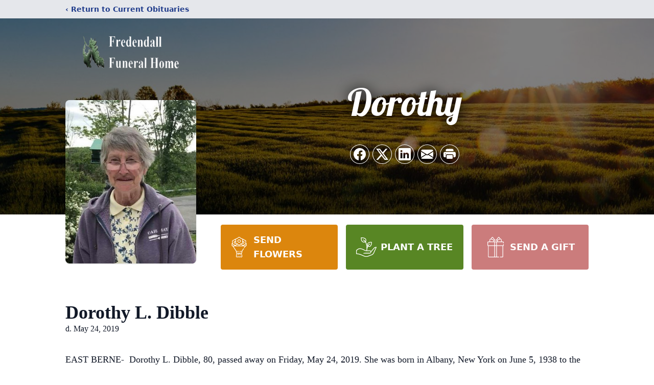

--- FILE ---
content_type: text/html; charset=utf-8
request_url: https://www.google.com/recaptcha/enterprise/anchor?ar=1&k=6Lev9ZYjAAAAAJ1UgYClQcG4lJSmL57evIk7hAgU&co=aHR0cHM6Ly93d3cuZnJlZGVuZGFsbGZ1bmVyYWxob21lLmNvbTo0NDM.&hl=en&type=image&v=PoyoqOPhxBO7pBk68S4YbpHZ&theme=light&size=invisible&badge=bottomright&anchor-ms=20000&execute-ms=30000&cb=vzwwobglqy6d
body_size: 48951
content:
<!DOCTYPE HTML><html dir="ltr" lang="en"><head><meta http-equiv="Content-Type" content="text/html; charset=UTF-8">
<meta http-equiv="X-UA-Compatible" content="IE=edge">
<title>reCAPTCHA</title>
<style type="text/css">
/* cyrillic-ext */
@font-face {
  font-family: 'Roboto';
  font-style: normal;
  font-weight: 400;
  font-stretch: 100%;
  src: url(//fonts.gstatic.com/s/roboto/v48/KFO7CnqEu92Fr1ME7kSn66aGLdTylUAMa3GUBHMdazTgWw.woff2) format('woff2');
  unicode-range: U+0460-052F, U+1C80-1C8A, U+20B4, U+2DE0-2DFF, U+A640-A69F, U+FE2E-FE2F;
}
/* cyrillic */
@font-face {
  font-family: 'Roboto';
  font-style: normal;
  font-weight: 400;
  font-stretch: 100%;
  src: url(//fonts.gstatic.com/s/roboto/v48/KFO7CnqEu92Fr1ME7kSn66aGLdTylUAMa3iUBHMdazTgWw.woff2) format('woff2');
  unicode-range: U+0301, U+0400-045F, U+0490-0491, U+04B0-04B1, U+2116;
}
/* greek-ext */
@font-face {
  font-family: 'Roboto';
  font-style: normal;
  font-weight: 400;
  font-stretch: 100%;
  src: url(//fonts.gstatic.com/s/roboto/v48/KFO7CnqEu92Fr1ME7kSn66aGLdTylUAMa3CUBHMdazTgWw.woff2) format('woff2');
  unicode-range: U+1F00-1FFF;
}
/* greek */
@font-face {
  font-family: 'Roboto';
  font-style: normal;
  font-weight: 400;
  font-stretch: 100%;
  src: url(//fonts.gstatic.com/s/roboto/v48/KFO7CnqEu92Fr1ME7kSn66aGLdTylUAMa3-UBHMdazTgWw.woff2) format('woff2');
  unicode-range: U+0370-0377, U+037A-037F, U+0384-038A, U+038C, U+038E-03A1, U+03A3-03FF;
}
/* math */
@font-face {
  font-family: 'Roboto';
  font-style: normal;
  font-weight: 400;
  font-stretch: 100%;
  src: url(//fonts.gstatic.com/s/roboto/v48/KFO7CnqEu92Fr1ME7kSn66aGLdTylUAMawCUBHMdazTgWw.woff2) format('woff2');
  unicode-range: U+0302-0303, U+0305, U+0307-0308, U+0310, U+0312, U+0315, U+031A, U+0326-0327, U+032C, U+032F-0330, U+0332-0333, U+0338, U+033A, U+0346, U+034D, U+0391-03A1, U+03A3-03A9, U+03B1-03C9, U+03D1, U+03D5-03D6, U+03F0-03F1, U+03F4-03F5, U+2016-2017, U+2034-2038, U+203C, U+2040, U+2043, U+2047, U+2050, U+2057, U+205F, U+2070-2071, U+2074-208E, U+2090-209C, U+20D0-20DC, U+20E1, U+20E5-20EF, U+2100-2112, U+2114-2115, U+2117-2121, U+2123-214F, U+2190, U+2192, U+2194-21AE, U+21B0-21E5, U+21F1-21F2, U+21F4-2211, U+2213-2214, U+2216-22FF, U+2308-230B, U+2310, U+2319, U+231C-2321, U+2336-237A, U+237C, U+2395, U+239B-23B7, U+23D0, U+23DC-23E1, U+2474-2475, U+25AF, U+25B3, U+25B7, U+25BD, U+25C1, U+25CA, U+25CC, U+25FB, U+266D-266F, U+27C0-27FF, U+2900-2AFF, U+2B0E-2B11, U+2B30-2B4C, U+2BFE, U+3030, U+FF5B, U+FF5D, U+1D400-1D7FF, U+1EE00-1EEFF;
}
/* symbols */
@font-face {
  font-family: 'Roboto';
  font-style: normal;
  font-weight: 400;
  font-stretch: 100%;
  src: url(//fonts.gstatic.com/s/roboto/v48/KFO7CnqEu92Fr1ME7kSn66aGLdTylUAMaxKUBHMdazTgWw.woff2) format('woff2');
  unicode-range: U+0001-000C, U+000E-001F, U+007F-009F, U+20DD-20E0, U+20E2-20E4, U+2150-218F, U+2190, U+2192, U+2194-2199, U+21AF, U+21E6-21F0, U+21F3, U+2218-2219, U+2299, U+22C4-22C6, U+2300-243F, U+2440-244A, U+2460-24FF, U+25A0-27BF, U+2800-28FF, U+2921-2922, U+2981, U+29BF, U+29EB, U+2B00-2BFF, U+4DC0-4DFF, U+FFF9-FFFB, U+10140-1018E, U+10190-1019C, U+101A0, U+101D0-101FD, U+102E0-102FB, U+10E60-10E7E, U+1D2C0-1D2D3, U+1D2E0-1D37F, U+1F000-1F0FF, U+1F100-1F1AD, U+1F1E6-1F1FF, U+1F30D-1F30F, U+1F315, U+1F31C, U+1F31E, U+1F320-1F32C, U+1F336, U+1F378, U+1F37D, U+1F382, U+1F393-1F39F, U+1F3A7-1F3A8, U+1F3AC-1F3AF, U+1F3C2, U+1F3C4-1F3C6, U+1F3CA-1F3CE, U+1F3D4-1F3E0, U+1F3ED, U+1F3F1-1F3F3, U+1F3F5-1F3F7, U+1F408, U+1F415, U+1F41F, U+1F426, U+1F43F, U+1F441-1F442, U+1F444, U+1F446-1F449, U+1F44C-1F44E, U+1F453, U+1F46A, U+1F47D, U+1F4A3, U+1F4B0, U+1F4B3, U+1F4B9, U+1F4BB, U+1F4BF, U+1F4C8-1F4CB, U+1F4D6, U+1F4DA, U+1F4DF, U+1F4E3-1F4E6, U+1F4EA-1F4ED, U+1F4F7, U+1F4F9-1F4FB, U+1F4FD-1F4FE, U+1F503, U+1F507-1F50B, U+1F50D, U+1F512-1F513, U+1F53E-1F54A, U+1F54F-1F5FA, U+1F610, U+1F650-1F67F, U+1F687, U+1F68D, U+1F691, U+1F694, U+1F698, U+1F6AD, U+1F6B2, U+1F6B9-1F6BA, U+1F6BC, U+1F6C6-1F6CF, U+1F6D3-1F6D7, U+1F6E0-1F6EA, U+1F6F0-1F6F3, U+1F6F7-1F6FC, U+1F700-1F7FF, U+1F800-1F80B, U+1F810-1F847, U+1F850-1F859, U+1F860-1F887, U+1F890-1F8AD, U+1F8B0-1F8BB, U+1F8C0-1F8C1, U+1F900-1F90B, U+1F93B, U+1F946, U+1F984, U+1F996, U+1F9E9, U+1FA00-1FA6F, U+1FA70-1FA7C, U+1FA80-1FA89, U+1FA8F-1FAC6, U+1FACE-1FADC, U+1FADF-1FAE9, U+1FAF0-1FAF8, U+1FB00-1FBFF;
}
/* vietnamese */
@font-face {
  font-family: 'Roboto';
  font-style: normal;
  font-weight: 400;
  font-stretch: 100%;
  src: url(//fonts.gstatic.com/s/roboto/v48/KFO7CnqEu92Fr1ME7kSn66aGLdTylUAMa3OUBHMdazTgWw.woff2) format('woff2');
  unicode-range: U+0102-0103, U+0110-0111, U+0128-0129, U+0168-0169, U+01A0-01A1, U+01AF-01B0, U+0300-0301, U+0303-0304, U+0308-0309, U+0323, U+0329, U+1EA0-1EF9, U+20AB;
}
/* latin-ext */
@font-face {
  font-family: 'Roboto';
  font-style: normal;
  font-weight: 400;
  font-stretch: 100%;
  src: url(//fonts.gstatic.com/s/roboto/v48/KFO7CnqEu92Fr1ME7kSn66aGLdTylUAMa3KUBHMdazTgWw.woff2) format('woff2');
  unicode-range: U+0100-02BA, U+02BD-02C5, U+02C7-02CC, U+02CE-02D7, U+02DD-02FF, U+0304, U+0308, U+0329, U+1D00-1DBF, U+1E00-1E9F, U+1EF2-1EFF, U+2020, U+20A0-20AB, U+20AD-20C0, U+2113, U+2C60-2C7F, U+A720-A7FF;
}
/* latin */
@font-face {
  font-family: 'Roboto';
  font-style: normal;
  font-weight: 400;
  font-stretch: 100%;
  src: url(//fonts.gstatic.com/s/roboto/v48/KFO7CnqEu92Fr1ME7kSn66aGLdTylUAMa3yUBHMdazQ.woff2) format('woff2');
  unicode-range: U+0000-00FF, U+0131, U+0152-0153, U+02BB-02BC, U+02C6, U+02DA, U+02DC, U+0304, U+0308, U+0329, U+2000-206F, U+20AC, U+2122, U+2191, U+2193, U+2212, U+2215, U+FEFF, U+FFFD;
}
/* cyrillic-ext */
@font-face {
  font-family: 'Roboto';
  font-style: normal;
  font-weight: 500;
  font-stretch: 100%;
  src: url(//fonts.gstatic.com/s/roboto/v48/KFO7CnqEu92Fr1ME7kSn66aGLdTylUAMa3GUBHMdazTgWw.woff2) format('woff2');
  unicode-range: U+0460-052F, U+1C80-1C8A, U+20B4, U+2DE0-2DFF, U+A640-A69F, U+FE2E-FE2F;
}
/* cyrillic */
@font-face {
  font-family: 'Roboto';
  font-style: normal;
  font-weight: 500;
  font-stretch: 100%;
  src: url(//fonts.gstatic.com/s/roboto/v48/KFO7CnqEu92Fr1ME7kSn66aGLdTylUAMa3iUBHMdazTgWw.woff2) format('woff2');
  unicode-range: U+0301, U+0400-045F, U+0490-0491, U+04B0-04B1, U+2116;
}
/* greek-ext */
@font-face {
  font-family: 'Roboto';
  font-style: normal;
  font-weight: 500;
  font-stretch: 100%;
  src: url(//fonts.gstatic.com/s/roboto/v48/KFO7CnqEu92Fr1ME7kSn66aGLdTylUAMa3CUBHMdazTgWw.woff2) format('woff2');
  unicode-range: U+1F00-1FFF;
}
/* greek */
@font-face {
  font-family: 'Roboto';
  font-style: normal;
  font-weight: 500;
  font-stretch: 100%;
  src: url(//fonts.gstatic.com/s/roboto/v48/KFO7CnqEu92Fr1ME7kSn66aGLdTylUAMa3-UBHMdazTgWw.woff2) format('woff2');
  unicode-range: U+0370-0377, U+037A-037F, U+0384-038A, U+038C, U+038E-03A1, U+03A3-03FF;
}
/* math */
@font-face {
  font-family: 'Roboto';
  font-style: normal;
  font-weight: 500;
  font-stretch: 100%;
  src: url(//fonts.gstatic.com/s/roboto/v48/KFO7CnqEu92Fr1ME7kSn66aGLdTylUAMawCUBHMdazTgWw.woff2) format('woff2');
  unicode-range: U+0302-0303, U+0305, U+0307-0308, U+0310, U+0312, U+0315, U+031A, U+0326-0327, U+032C, U+032F-0330, U+0332-0333, U+0338, U+033A, U+0346, U+034D, U+0391-03A1, U+03A3-03A9, U+03B1-03C9, U+03D1, U+03D5-03D6, U+03F0-03F1, U+03F4-03F5, U+2016-2017, U+2034-2038, U+203C, U+2040, U+2043, U+2047, U+2050, U+2057, U+205F, U+2070-2071, U+2074-208E, U+2090-209C, U+20D0-20DC, U+20E1, U+20E5-20EF, U+2100-2112, U+2114-2115, U+2117-2121, U+2123-214F, U+2190, U+2192, U+2194-21AE, U+21B0-21E5, U+21F1-21F2, U+21F4-2211, U+2213-2214, U+2216-22FF, U+2308-230B, U+2310, U+2319, U+231C-2321, U+2336-237A, U+237C, U+2395, U+239B-23B7, U+23D0, U+23DC-23E1, U+2474-2475, U+25AF, U+25B3, U+25B7, U+25BD, U+25C1, U+25CA, U+25CC, U+25FB, U+266D-266F, U+27C0-27FF, U+2900-2AFF, U+2B0E-2B11, U+2B30-2B4C, U+2BFE, U+3030, U+FF5B, U+FF5D, U+1D400-1D7FF, U+1EE00-1EEFF;
}
/* symbols */
@font-face {
  font-family: 'Roboto';
  font-style: normal;
  font-weight: 500;
  font-stretch: 100%;
  src: url(//fonts.gstatic.com/s/roboto/v48/KFO7CnqEu92Fr1ME7kSn66aGLdTylUAMaxKUBHMdazTgWw.woff2) format('woff2');
  unicode-range: U+0001-000C, U+000E-001F, U+007F-009F, U+20DD-20E0, U+20E2-20E4, U+2150-218F, U+2190, U+2192, U+2194-2199, U+21AF, U+21E6-21F0, U+21F3, U+2218-2219, U+2299, U+22C4-22C6, U+2300-243F, U+2440-244A, U+2460-24FF, U+25A0-27BF, U+2800-28FF, U+2921-2922, U+2981, U+29BF, U+29EB, U+2B00-2BFF, U+4DC0-4DFF, U+FFF9-FFFB, U+10140-1018E, U+10190-1019C, U+101A0, U+101D0-101FD, U+102E0-102FB, U+10E60-10E7E, U+1D2C0-1D2D3, U+1D2E0-1D37F, U+1F000-1F0FF, U+1F100-1F1AD, U+1F1E6-1F1FF, U+1F30D-1F30F, U+1F315, U+1F31C, U+1F31E, U+1F320-1F32C, U+1F336, U+1F378, U+1F37D, U+1F382, U+1F393-1F39F, U+1F3A7-1F3A8, U+1F3AC-1F3AF, U+1F3C2, U+1F3C4-1F3C6, U+1F3CA-1F3CE, U+1F3D4-1F3E0, U+1F3ED, U+1F3F1-1F3F3, U+1F3F5-1F3F7, U+1F408, U+1F415, U+1F41F, U+1F426, U+1F43F, U+1F441-1F442, U+1F444, U+1F446-1F449, U+1F44C-1F44E, U+1F453, U+1F46A, U+1F47D, U+1F4A3, U+1F4B0, U+1F4B3, U+1F4B9, U+1F4BB, U+1F4BF, U+1F4C8-1F4CB, U+1F4D6, U+1F4DA, U+1F4DF, U+1F4E3-1F4E6, U+1F4EA-1F4ED, U+1F4F7, U+1F4F9-1F4FB, U+1F4FD-1F4FE, U+1F503, U+1F507-1F50B, U+1F50D, U+1F512-1F513, U+1F53E-1F54A, U+1F54F-1F5FA, U+1F610, U+1F650-1F67F, U+1F687, U+1F68D, U+1F691, U+1F694, U+1F698, U+1F6AD, U+1F6B2, U+1F6B9-1F6BA, U+1F6BC, U+1F6C6-1F6CF, U+1F6D3-1F6D7, U+1F6E0-1F6EA, U+1F6F0-1F6F3, U+1F6F7-1F6FC, U+1F700-1F7FF, U+1F800-1F80B, U+1F810-1F847, U+1F850-1F859, U+1F860-1F887, U+1F890-1F8AD, U+1F8B0-1F8BB, U+1F8C0-1F8C1, U+1F900-1F90B, U+1F93B, U+1F946, U+1F984, U+1F996, U+1F9E9, U+1FA00-1FA6F, U+1FA70-1FA7C, U+1FA80-1FA89, U+1FA8F-1FAC6, U+1FACE-1FADC, U+1FADF-1FAE9, U+1FAF0-1FAF8, U+1FB00-1FBFF;
}
/* vietnamese */
@font-face {
  font-family: 'Roboto';
  font-style: normal;
  font-weight: 500;
  font-stretch: 100%;
  src: url(//fonts.gstatic.com/s/roboto/v48/KFO7CnqEu92Fr1ME7kSn66aGLdTylUAMa3OUBHMdazTgWw.woff2) format('woff2');
  unicode-range: U+0102-0103, U+0110-0111, U+0128-0129, U+0168-0169, U+01A0-01A1, U+01AF-01B0, U+0300-0301, U+0303-0304, U+0308-0309, U+0323, U+0329, U+1EA0-1EF9, U+20AB;
}
/* latin-ext */
@font-face {
  font-family: 'Roboto';
  font-style: normal;
  font-weight: 500;
  font-stretch: 100%;
  src: url(//fonts.gstatic.com/s/roboto/v48/KFO7CnqEu92Fr1ME7kSn66aGLdTylUAMa3KUBHMdazTgWw.woff2) format('woff2');
  unicode-range: U+0100-02BA, U+02BD-02C5, U+02C7-02CC, U+02CE-02D7, U+02DD-02FF, U+0304, U+0308, U+0329, U+1D00-1DBF, U+1E00-1E9F, U+1EF2-1EFF, U+2020, U+20A0-20AB, U+20AD-20C0, U+2113, U+2C60-2C7F, U+A720-A7FF;
}
/* latin */
@font-face {
  font-family: 'Roboto';
  font-style: normal;
  font-weight: 500;
  font-stretch: 100%;
  src: url(//fonts.gstatic.com/s/roboto/v48/KFO7CnqEu92Fr1ME7kSn66aGLdTylUAMa3yUBHMdazQ.woff2) format('woff2');
  unicode-range: U+0000-00FF, U+0131, U+0152-0153, U+02BB-02BC, U+02C6, U+02DA, U+02DC, U+0304, U+0308, U+0329, U+2000-206F, U+20AC, U+2122, U+2191, U+2193, U+2212, U+2215, U+FEFF, U+FFFD;
}
/* cyrillic-ext */
@font-face {
  font-family: 'Roboto';
  font-style: normal;
  font-weight: 900;
  font-stretch: 100%;
  src: url(//fonts.gstatic.com/s/roboto/v48/KFO7CnqEu92Fr1ME7kSn66aGLdTylUAMa3GUBHMdazTgWw.woff2) format('woff2');
  unicode-range: U+0460-052F, U+1C80-1C8A, U+20B4, U+2DE0-2DFF, U+A640-A69F, U+FE2E-FE2F;
}
/* cyrillic */
@font-face {
  font-family: 'Roboto';
  font-style: normal;
  font-weight: 900;
  font-stretch: 100%;
  src: url(//fonts.gstatic.com/s/roboto/v48/KFO7CnqEu92Fr1ME7kSn66aGLdTylUAMa3iUBHMdazTgWw.woff2) format('woff2');
  unicode-range: U+0301, U+0400-045F, U+0490-0491, U+04B0-04B1, U+2116;
}
/* greek-ext */
@font-face {
  font-family: 'Roboto';
  font-style: normal;
  font-weight: 900;
  font-stretch: 100%;
  src: url(//fonts.gstatic.com/s/roboto/v48/KFO7CnqEu92Fr1ME7kSn66aGLdTylUAMa3CUBHMdazTgWw.woff2) format('woff2');
  unicode-range: U+1F00-1FFF;
}
/* greek */
@font-face {
  font-family: 'Roboto';
  font-style: normal;
  font-weight: 900;
  font-stretch: 100%;
  src: url(//fonts.gstatic.com/s/roboto/v48/KFO7CnqEu92Fr1ME7kSn66aGLdTylUAMa3-UBHMdazTgWw.woff2) format('woff2');
  unicode-range: U+0370-0377, U+037A-037F, U+0384-038A, U+038C, U+038E-03A1, U+03A3-03FF;
}
/* math */
@font-face {
  font-family: 'Roboto';
  font-style: normal;
  font-weight: 900;
  font-stretch: 100%;
  src: url(//fonts.gstatic.com/s/roboto/v48/KFO7CnqEu92Fr1ME7kSn66aGLdTylUAMawCUBHMdazTgWw.woff2) format('woff2');
  unicode-range: U+0302-0303, U+0305, U+0307-0308, U+0310, U+0312, U+0315, U+031A, U+0326-0327, U+032C, U+032F-0330, U+0332-0333, U+0338, U+033A, U+0346, U+034D, U+0391-03A1, U+03A3-03A9, U+03B1-03C9, U+03D1, U+03D5-03D6, U+03F0-03F1, U+03F4-03F5, U+2016-2017, U+2034-2038, U+203C, U+2040, U+2043, U+2047, U+2050, U+2057, U+205F, U+2070-2071, U+2074-208E, U+2090-209C, U+20D0-20DC, U+20E1, U+20E5-20EF, U+2100-2112, U+2114-2115, U+2117-2121, U+2123-214F, U+2190, U+2192, U+2194-21AE, U+21B0-21E5, U+21F1-21F2, U+21F4-2211, U+2213-2214, U+2216-22FF, U+2308-230B, U+2310, U+2319, U+231C-2321, U+2336-237A, U+237C, U+2395, U+239B-23B7, U+23D0, U+23DC-23E1, U+2474-2475, U+25AF, U+25B3, U+25B7, U+25BD, U+25C1, U+25CA, U+25CC, U+25FB, U+266D-266F, U+27C0-27FF, U+2900-2AFF, U+2B0E-2B11, U+2B30-2B4C, U+2BFE, U+3030, U+FF5B, U+FF5D, U+1D400-1D7FF, U+1EE00-1EEFF;
}
/* symbols */
@font-face {
  font-family: 'Roboto';
  font-style: normal;
  font-weight: 900;
  font-stretch: 100%;
  src: url(//fonts.gstatic.com/s/roboto/v48/KFO7CnqEu92Fr1ME7kSn66aGLdTylUAMaxKUBHMdazTgWw.woff2) format('woff2');
  unicode-range: U+0001-000C, U+000E-001F, U+007F-009F, U+20DD-20E0, U+20E2-20E4, U+2150-218F, U+2190, U+2192, U+2194-2199, U+21AF, U+21E6-21F0, U+21F3, U+2218-2219, U+2299, U+22C4-22C6, U+2300-243F, U+2440-244A, U+2460-24FF, U+25A0-27BF, U+2800-28FF, U+2921-2922, U+2981, U+29BF, U+29EB, U+2B00-2BFF, U+4DC0-4DFF, U+FFF9-FFFB, U+10140-1018E, U+10190-1019C, U+101A0, U+101D0-101FD, U+102E0-102FB, U+10E60-10E7E, U+1D2C0-1D2D3, U+1D2E0-1D37F, U+1F000-1F0FF, U+1F100-1F1AD, U+1F1E6-1F1FF, U+1F30D-1F30F, U+1F315, U+1F31C, U+1F31E, U+1F320-1F32C, U+1F336, U+1F378, U+1F37D, U+1F382, U+1F393-1F39F, U+1F3A7-1F3A8, U+1F3AC-1F3AF, U+1F3C2, U+1F3C4-1F3C6, U+1F3CA-1F3CE, U+1F3D4-1F3E0, U+1F3ED, U+1F3F1-1F3F3, U+1F3F5-1F3F7, U+1F408, U+1F415, U+1F41F, U+1F426, U+1F43F, U+1F441-1F442, U+1F444, U+1F446-1F449, U+1F44C-1F44E, U+1F453, U+1F46A, U+1F47D, U+1F4A3, U+1F4B0, U+1F4B3, U+1F4B9, U+1F4BB, U+1F4BF, U+1F4C8-1F4CB, U+1F4D6, U+1F4DA, U+1F4DF, U+1F4E3-1F4E6, U+1F4EA-1F4ED, U+1F4F7, U+1F4F9-1F4FB, U+1F4FD-1F4FE, U+1F503, U+1F507-1F50B, U+1F50D, U+1F512-1F513, U+1F53E-1F54A, U+1F54F-1F5FA, U+1F610, U+1F650-1F67F, U+1F687, U+1F68D, U+1F691, U+1F694, U+1F698, U+1F6AD, U+1F6B2, U+1F6B9-1F6BA, U+1F6BC, U+1F6C6-1F6CF, U+1F6D3-1F6D7, U+1F6E0-1F6EA, U+1F6F0-1F6F3, U+1F6F7-1F6FC, U+1F700-1F7FF, U+1F800-1F80B, U+1F810-1F847, U+1F850-1F859, U+1F860-1F887, U+1F890-1F8AD, U+1F8B0-1F8BB, U+1F8C0-1F8C1, U+1F900-1F90B, U+1F93B, U+1F946, U+1F984, U+1F996, U+1F9E9, U+1FA00-1FA6F, U+1FA70-1FA7C, U+1FA80-1FA89, U+1FA8F-1FAC6, U+1FACE-1FADC, U+1FADF-1FAE9, U+1FAF0-1FAF8, U+1FB00-1FBFF;
}
/* vietnamese */
@font-face {
  font-family: 'Roboto';
  font-style: normal;
  font-weight: 900;
  font-stretch: 100%;
  src: url(//fonts.gstatic.com/s/roboto/v48/KFO7CnqEu92Fr1ME7kSn66aGLdTylUAMa3OUBHMdazTgWw.woff2) format('woff2');
  unicode-range: U+0102-0103, U+0110-0111, U+0128-0129, U+0168-0169, U+01A0-01A1, U+01AF-01B0, U+0300-0301, U+0303-0304, U+0308-0309, U+0323, U+0329, U+1EA0-1EF9, U+20AB;
}
/* latin-ext */
@font-face {
  font-family: 'Roboto';
  font-style: normal;
  font-weight: 900;
  font-stretch: 100%;
  src: url(//fonts.gstatic.com/s/roboto/v48/KFO7CnqEu92Fr1ME7kSn66aGLdTylUAMa3KUBHMdazTgWw.woff2) format('woff2');
  unicode-range: U+0100-02BA, U+02BD-02C5, U+02C7-02CC, U+02CE-02D7, U+02DD-02FF, U+0304, U+0308, U+0329, U+1D00-1DBF, U+1E00-1E9F, U+1EF2-1EFF, U+2020, U+20A0-20AB, U+20AD-20C0, U+2113, U+2C60-2C7F, U+A720-A7FF;
}
/* latin */
@font-face {
  font-family: 'Roboto';
  font-style: normal;
  font-weight: 900;
  font-stretch: 100%;
  src: url(//fonts.gstatic.com/s/roboto/v48/KFO7CnqEu92Fr1ME7kSn66aGLdTylUAMa3yUBHMdazQ.woff2) format('woff2');
  unicode-range: U+0000-00FF, U+0131, U+0152-0153, U+02BB-02BC, U+02C6, U+02DA, U+02DC, U+0304, U+0308, U+0329, U+2000-206F, U+20AC, U+2122, U+2191, U+2193, U+2212, U+2215, U+FEFF, U+FFFD;
}

</style>
<link rel="stylesheet" type="text/css" href="https://www.gstatic.com/recaptcha/releases/PoyoqOPhxBO7pBk68S4YbpHZ/styles__ltr.css">
<script nonce="UfPqNcqfy-Wdo_PzrjNiFg" type="text/javascript">window['__recaptcha_api'] = 'https://www.google.com/recaptcha/enterprise/';</script>
<script type="text/javascript" src="https://www.gstatic.com/recaptcha/releases/PoyoqOPhxBO7pBk68S4YbpHZ/recaptcha__en.js" nonce="UfPqNcqfy-Wdo_PzrjNiFg">
      
    </script></head>
<body><div id="rc-anchor-alert" class="rc-anchor-alert"></div>
<input type="hidden" id="recaptcha-token" value="[base64]">
<script type="text/javascript" nonce="UfPqNcqfy-Wdo_PzrjNiFg">
      recaptcha.anchor.Main.init("[\x22ainput\x22,[\x22bgdata\x22,\x22\x22,\[base64]/[base64]/MjU1Ong/[base64]/[base64]/[base64]/[base64]/[base64]/[base64]/[base64]/[base64]/[base64]/[base64]/[base64]/[base64]/[base64]/[base64]/[base64]\\u003d\x22,\[base64]\\u003d\\u003d\x22,\x22wqvDrMKYwpPDnsKDbyk3wrZ/P8OywpPDjsKaH8K+HsKGw7Rfw5lFwrvDkEXCr8KSKX4WflPDuWvCrFQ+Z0FtRnfDvATDv1zDrcOxRgY+YMKZwqfDnmvDiBHDr8Kqwq7Cs8OmwoJXw59VK2rDtHzCoSDDsTvDsxnCi8OSAsKiWcK3w4zDtGk9dmDCqcO0wq5uw6t8fyfCvzkvHQZ8w6t/FyxFw4ouw4HDjsOJwod4YsKVwqtkJ1xfcm7DrMKMOcO1RMOtYSV3wqB8E8KNTlRDwrgYw7Yfw7TDr8OkwrcyYDLDjsKQw4TDsRNAH3N2ccKFA3fDoMKMwr9dYsKGQUEJGsOIUsOewo0cKHw5b8OGXnzDgRTCmMKKw7DCh8OndMObwpgQw7fDn8KVBC/Cl8KSasOpeChMWcOBGHHCoyQOw6nDrQvDhGLCuATDoCbDvmg6wr3DrBnDrsOnNR07NsKbwpdvw6Ytw73Djgc1w5BLMcKvfTbCqcKeEsOJWG3CpjHDuwU/IykDMcO4KsOKw6o0w55TJ8OPwobDhWcRJljDncKAwpFVAcOcB3DDl8OtwobCm8KGwptZwoNGRWdJKnPCjAzCgXDDkHnCrMK/fMOzX8OCFn3DpcOnTyjDtVxzXHrDlcKKPsOVwqETPmwLVsOBXcKnwrQ6Z8KPw6HDlEQXAg/CuR9LwqYpwr/[base64]/CpsK6HXFLMyMIfsOfDGvCqA55UhpeBzTDthHCq8OnI385w45KCMORLcKiX8O3woJkwr/DulFTPhrCtCRbTTVDw7xLYyTCuMO1IFnCsnNHwqoxMyADw43DpcOCw7DCgsOew51Ow5bCjgh8wqHDj8O2w6XClMOBSS1jBMOgSgvCgcKdRsOpLifCuxQuw6/Ch8OAw57Dh8K7w6gVcsONMiHDqsOJw5s1w6XDjBPDqsOPf8ODP8ONf8KmQUtfw5JWC8O5F3HDmsO4fiLCvm7DhS4/T8Oew6gCwqRTwp9Yw5tywpdiw6xeMFwswrpLw6Btb1DDuMK8J8KWecK1FcKVQMOsWXjDticWw4xARzPCgcOtGUcUSsKPSSzCpsOra8OSwrvDnMKPWAPDgMKxHhvCpcKLw7DCjMOkwpIqZcKUwrgoMiPClzTCoX/CnsOVTMKIC8OZcUJJwrvDmDRJwpPCphBDRsOIw4AdXVMCwr3Dv8ObK8K1LzwkUk3DocKew65Nw7jDn2bCqVDCsBTDuTtbworDgsOzw5sIJ8OAw4/CicKqw5cia8K3w4/DucKkcsOnTcOYw5dbMDRAwrjDpX/[base64]/[base64]/CrgXDlsOJw5gDwpkBZGw4fcK5w7IxAUdyworConQLw4rDmMKTWj1rw6ATw4nDpcOaMsKmw63DskMjw4bCmsOXUX3CqsKUw7HCphIvBkpow7BLCcKefj7CuQDDhMO9K8OALcOzwr/[base64]/[base64]/DicOWw6o4w5LDt8OxKsO5KA9Iw5bCqyvDjnUkwo/[base64]/DpcO1wrTCvsKcKcKTacKKIsO9RsOew6TCicOqwovCvAQFIjsNYEVgVMOYIsONw7TDhcO1wqVdwoPDmXRmf8KpFjVNfMOUcFdIw6Q1wqQCK8KOVMO4FsOdWsOOBcOkw7sMfjXDmcO+w609T8KFwohlw7/[base64]/[base64]/[base64]/MCpUN8OzC3XCisOiwoA4w7NPwq1Dw63DuMOxJsKRw5LCqMOsw64VQDnDlsOcw4DDtsKwMApuw5bDg8KHEEHCmsOvwr/Do8OHwrzDtcODw6U4wpzCk8KDZ8OpeMOHFBbDtFDCiMKlHCTCmcOLw5PDpsOnD21DPmAmw5trwr9Xw6Jkwo9ZLGzClirDsjrCgn8HUMONHgggwo8Mwo3DpW/CosOUwpQ7VMKDC3/DrhnClsOFZXDDhzzCrAdjGsOJZkwOfn7DrsOdw48swqUfR8OUw67CiWHDl8Oaw4VywoLCsXzDiy49dxTCg2gJXsKBNMK2KcOid8Oqf8O7d2HDpsKEAcOuw7fDvsKXCsKPw4FAKHLDrHHDrizDjcO5wqhOLBfCjz/[base64]/b8Khw7Jxw6jDkDV5wpPDisOnw7/Dt3XCs8OMQ8KtGU9OMjIQSThjw5Z+RMKMIMOjw53Cp8OFw6vDlC7DrMOvLWvCuFTCmcODwp5PMB0HwoVQwoJGw4/CncOww5/DqcKxUMOQK1kFw6sSwpppwpkPw5vDt8OfVTzDq8KKJEXCkjPCqSLDscOZwqDCnMOjVMKKa8OXw4MrE8OCIcKSw6Mwfl7Dg1/DnsOww63DqQUsOcK5wpsDCXxORzUDwqzDqV7CrD81a0rCtADCq8O/wpbDqMO2w73CoTo1wrnDhFXDo8K7woPDhVFhwqhNd8OFwpXCgWUSwrfDksKow6JowqHDmH7Dm1PDlkvDh8OHwq/DjHnDgsKoX8KNdgPCvsK5H8KdIEluRMKAZcOzw4rDnsKadcKiwonCksKtBMKFwrpiw4zDk8OPw489Tj3Dk8OWw6d2fsOuRVLDpsO/CCbCrjAqasORRmXDtiAnCcO8N8O9bMKjemY8QjADw6fDl3w0wooRNcORw4vCisO0w6pAw7x+wqbCuMOcBMOmw4x3YiPDoMOrfsOCwr46w6sywpLDgsOrwoUVwrvCo8K/w4Vww4XDhcK2worChsKTw6VGIHzDicOBVMOnw77DkUFKwo3DkXJiw4Zcw60OCcKcw5Qyw4ptw6/CqBhswojCucOjN13CrAxRAgEgwq1KcsK+ADlCwp1Tw7/DjcOiNsKvX8O/eAfDrcKfTwnCj8OsDnUEGcOWwpTDjT3DiS8bJsKUPGXClcOtYTcFP8Oqw57DjMKFFFNawpTDk0jDtMKzwqDCp8OMw7w/wpDCuDg4w5Zzwp1yw6UdbyTCgcK3wro8wplTBgUiw50Hc8Orw4/[base64]/DjcKDYUI5XikDw64Cw7p4w6PDisOHfBLCu8Ktw5lMHh9Vw79gw4bCtMOZw5ZpAsKvwrbDtibCjz5PNsK3woFiAMK4Z0/DjsOZwqxYwo/Cq8KwZjPDt8OJwr0kw4krw4bCkAwbZ8KfIzpoWU7CpsKYAiYLwrjDosKFFMOOw7TDqB4fG8OyT8K5w6LDllodRTLCo3pKaMKINcKrw61/DjLCrsK9Og1zey1XXhRuT8OOAV/CghPCrxpywqvCiWkvw7ZEwofCmXzDiyh8E1DDrMOpXXPDi2gaw6LDmiDDmsOOUcKmbTV6w7HDhXXCvUx9wojCocOIG8OgCcOIwrjDkMO9ZFQZOVnCj8OLGTDDksKXBMOZXcKqQH7Cg1JWwp/DvTLCnFvDniUcwrzDqMKRwp7Dn3NnQcOEw6kYLBsawoJWw6EiDsOrw752wrYNc0JBwrdhQsK0w4TDgcKZw4oxMMKQw5vDl8OewrgFOzXCscKHQMKaShPDqT0Kwo/DmybDuS5iwojDj8K+O8KVCAHCh8Kwwpc2d8ORwqvDrRIgwo80LMOMHMONw5PChsOBbcKbw41WFsOgZ8OlNUAvwoPDnSbCsWfDrAjDmGTClAA+W3JcAVZ5worDs8Ojwqx9WsKnVsKLw6TCgX3Cv8KNw7AWHMK6eEJ8w4ATw78HNcKtASw9wrINFMK0acOAUh/Col1bV8KrB3XDuCtuN8OwLsOFwqlQUMOQccOhcsOlwpk0TiAuax3CiFvCjzjCk2A2FX/[base64]/[base64]/DmcKUUMOqw4cEw6PDhlDDksKYNG4vH8O7NsK8LVXCpcOFcRAeNsK/wrBVFg/DpGtOwos0JcK1HFYZw5rDnX/DrMOjwpFGDsOWwrfCvHIWwpJaW8KiLCLDhAbDnF8uNh/Dq8O0wqDDmgQbOD0UE8OUwqErwp9Sw43DkUEwKyPDlxvDusK2ZyrDoMOPwoB3wosTwpRtwqVoXsOGbGBWL8OHwq7CvDcvw7HCqsK1w6JEbMOKPsOzw6BSwpPCnirDgsOww53CosKDwrNFw5PDucOgVjVRwpXCp8Kgw5Iud8OtTgE/wpsiSkDCnsOQw5Jzb8O7bgFMwqTCqHNyJmYgBsOOw6fDjlpCwrwofMKoKMOKwpPDnGHCsS3Cn8O4T8OqVxXCvsK1wrTDuE4CwpFYw5oeK8Kzwqo/SA/CgEg+TzpMVsKNwrzCqiE3SVoVw7fCqMKDTsOswqzDiFPDsEDCjsOkwo04RxlFw4MID8OkG8ONw57DtHo7eMK+wr9DYcKiwo3DqA3Cr1HCq0UaX8Obw6Ebw4pRwpN/UGXCpMOmYHk2HcKUU3gzwq8DCXzCqsKvwrQ/csOMwptnw5vDhMK4w50Hw5bCgQXCoMO1wpMuw4bDlMK1wp5kwpo+eMK+B8KfCBxUwrPDs8OBw6bDql3DukNyw4/[base64]/BsOzfsKPeMKSwrDCu8KYSMOJwpXCtcOUSsOPw77Du8KpPCTDowDDj1/DgzBWdyMawqXDsQfDpcOKw73CvcO6w7NSOMK0w6hgSmwCwpVRw714woLDtWIYwrPCkzQvEcO2wqvCs8KFQQPChMOmdcOBKsKbGi95VFXCpMKTR8KiwpkAw7zCsjlTwoFow7LDgMKuRzIVYjEPwqzCrgLCuGfCg3DDgcOYQcKNw5bDqDDDssKmSDTDtR9tw699HcO/wrXDtcOsUMKEwovCkMOkJH/CrTrCoy3CmyjDiykYw7Y6a8OGGcK6w4QoUsKNwpPCgsO9w5MJHg/Do8OBExdPd8OUZ8OGUA7Cr1LCo8OJw54GKUDCsBdOwqMZMcOXUxxEwrfDq8KQL8KHwpfDilldNMO1RHMoKMOtdgjCncK8LTDCicKSw69DQMKjw4LDg8O6Pn9UQzrDjHktQ8K9XS/DjsO1w7nCjcOSOsKRw5opQMKpVcKHdWcSDATDgVVxw4kiwo/DucOUAcOHTsOUXHJXWRjCuhNdwqjCuHDDgSZHSkA0w4pYX8KYw44ZfxrCkMOkfsK+UsOIPcKNR2BASSvDgGHCu8OofcKYfcOQwq/Cky/CncKVYhoJEmrCosKkcSo9PmY8G8KJw4vDtSDCtB3DoTMuw40Awp7DhyXCrAhEWcOXw5nDsRTDpsKdbijDmXIzw6vDjMO+w5Zsw6ATS8OCwrTDk8OyLD9dc27DigMOwowzwrF3JsKRw6HDh8OVw78Gw55qcSceRWzCjcKxPzjDucO/[base64]/CtMOOw6dLfx3CjMOPwpkGX8O5WBxTCsKiDiRkw6p8KcO4KhVIOcKlwqNFd8KUGhLCrVsjw7xxwr3DlMO4w4rCqynCq8KJGMKewqXCicKVWCrCtsKQwrXCk1/CkiEHw7bDohkDw4VuQyvCkcK/wrvDn3HCo0DCsMKwwq9qw48awrEawo1Ewr/DnDM5EsOYMcOfw4TCrHhCw4oiwrsdAsOfwrrCnh7CkcK/[base64]/CrMOyw5o5asOfwrobJAfChMKcwrUAwpNnLMKSwrMDcMKqwqHDkj7DrmTDtMKcwr5aQyoIw6JzAsKJeXJewr0MSsOwwpDColk4KsKuesOpXcKPOcKpFQzDsAfDqcOyVcO+PEFWwoN1ZBLCu8KywoYxScOFOcKvw47DjRjCpAzDr15DFMKBG8KPwp/[base64]/[base64]/[base64]/OMOjwoI+RC0nw6MiHgrChT1bXTAAYjV7BEE6wodMw4Viw4RZW8K4AsO9fXTCqwBcFirCtsOVwpjDv8ORw7dQMsOyX2jCsmDDnmBrwocSfcOjVDcowq5bwr/DjsO0w5tNTUNhw4RyQ23DscKrYTF9SFZjCmI9UzxZwoZ0woTCjlkqw6gqw6Adw6kiwqMJw48Uwr4swpnDhBDClQRqw43CmVpHDEMcUH1gwpBJYBQGVXPDn8OywqXClDvDlnLDqW3CjyIuVHdTZ8KXw4XDhGEff8OOw4YGwqvDoMOSwqtIwpx/RsOhGMK8eBnCq8KIw4lTLsKJw5A7wp/CgTHCsMKuIhPCl08Mey3CuMO1P8KFw5c0woXDv8OZw7zDhMKhN8Okw4NQw6jCt2rCm8O0wrPCi8KqwpJAw794OCISwoQBBsK1D8K7wpxuw6PCgcOLwr8IIwvDnMOkwo/DulvDosKGGcOKw6zDhsOww47Dv8KIw7DDh2ktJFsZDsOwdQvDoy/CkH4VXFAPDMOcw4HDssKIfsK0w4UIDMKDR8KSwr4jw5c2YsKKw48rwo7CpHp9dFUhwpXCr1nDgsKsOVbCpMKLwr45w4nCpgLDjUIww4IUHcKwwromwrAZLmvDj8Oxw7Izw6XDiynCm21DIF/CuMO6Olk3wrkXw7J8TQfCnU/[base64]/DgX4WL8OGa2zDmMOjJsK/SEpRB8OHCMKAw63DiDDDv8Kuwr4Dw7BpGllBwrTCpgUlZ8Oqw64bw5PCi8OHLRAhwpvDgW06w6zDvSZRfEPCnVbCocOmalwPw6HDhsOSw5MQwoLDjXzCrlbCqV3DhFwqelfCksKrw7FmLsKAGFhZw7ISw6k3wqjDrC0zHcONwpbDhcKwwr/DvcKeOMKxasO+AMOhdMK7GMKaw4vCssOufMK4amN0wo3DtcKUMMKWbcKnbQTDqCjCn8OnwrXDgcOyZitXw67CrsOYwp1/w4nCpcK5wojDhcK3eE7DkmnCmnXDkXDChsKAFjfDtVsEA8Oaw6UxGcOZR8Ohw7ciw4vDh3/DkBZ9w4TChcOaw5YnHMOrCXBOeMOXAHLDpmDCnsOfayoLf8KAXhkrwot2SFnDsWoWFlDCscOfwq8FU23Co1DDmBLDpywyw6JUw5jDv8KAwqzCnMKUw5DDl2PCusKmMG7CpsO/LcKhw5QcFMKLNcO9w4orw6ocLBjDkhXDtlQBR8OXB3rCpA/DojMmfRF+w48ow6Ruwrk6w5PDo1PDlsK/w7gvRsKPZ2DCjBNNwo/ClsObUktda8OaN8OAQHLDlsK9FzJDw7wWHMKARMKENA1hHcKjw6HDj1p7wqkYw7nDkWnCoEjCjT5TTUjCicO0wq/[base64]/w6zCmRd3RyoHw4HDpsKYPi3CrsO0wp3DicOgw6MZCXYywonCvsKaw7hdGcKhw4vDhcK9I8KOw5zCv8KYwq3Ckm0eGMK+wr59w59IIMKDwr/ChcKUHwLCgsKNcAHCh8KhIBbCgcKiwoXCrW3DpwfCpcKUw556w4rDgMOED2PCjC3ClyDDqsOPwo/Dq0zDokEAw40QAsOcTMOMw6nDuzzDvhnDmzjCkD8rG1Uhwpw0wqLDgigeQMOzL8O7w4dvUS4qwp4XeDzDpxbDvcKTw4bDrcKKw64kwoJ2w5h/Y8Obw6wLwrPDrsKOwocIwqjDp8K/WcKkd8O7OsK3ER0Iw688wqRGYMO9wqMsAR7DmsKmFsKoSzDDn8Oswr7DgATCmcKWw6ROwqd+wo11woTCgxUofMKkcEVeJcK+w75EEBkew4DCjhDCkGUVw7zDnWzDsFLCvxJ+w708w7/[base64]/DosOda3nDlMKxTGfDj8KaFCrCtE3Dux/ColHDtV3DrXsJwrHCtMO9bcKOw7h5wqhMwp/CvsKtOXxZAwZ1wqTDgMKrw7gDwrjCuU3CuD0SBBTCpsKaAxXDucKDW2DDi8KxHFPDnwvCqcOqUB3DilvDrsKhwq9IXsOuQk8+w7Fhwr/Co8KXw59xPAM1w4/[base64]/DmREMw6gfw7gawqDCuiRawoHCrcOuw4BZw53DtMOaw4g9bsOuwr7DjjElasKdGMOFCV5Nw554CB3DocKVP8K0w6VFNsKUH0DCl1fCncK5wo/DgcKHwrdzAsK3UMK8w5LDgsKcw7A+w5vDjT7CkMKPw6UBdyNwHBEowojCtsKeYMOAWMKKOA7CjS7CgsKLw6UHwrc4F8K2fxtkw7nCpsKAbk8VXA3Ci8K9FljDhWxBf8OiOsK5ZkENwq/DlsKRwpXDo2oJYMKmwpbCoMK3w4YXw45Ew6l/wrPDo8ONX8OEEMO/w6YawqYRAMK/BUMCw6/[base64]/DvcK7w5/DkcOKGS08w5jDv31EYinChsKGw63Cr8OMwpvCm8KDw7PCj8Orwp19bHfDqsONO2IBEMOhw40zw47DmcOZw4zCuGPDosKZwpjCk8KrwpIGasKjKC/DkMKvYcKrTcOAw5DDhhVIwqxtwp0uc8OECRbCk8Kow6LCuSHCv8OTwpHCmMONThIYw7jCssKOwrDDomJVw79hWMKgw5sHAsO9wol3wrV5WGFbfALDlz5EYn9Mw7x4wqLDuMKywpPCggpBwrZiwrAPHk4qwozDlMO8W8OMRsKdd8K2VDMzwqJDw7rDvXHDkiHCgEs/KMKZwqJxLMONwrMrwq/Dg0/DvzkJwpLDhMKzw57Ck8OMUcOPwpPDrsKCwr1qR8KYVjdMw6HCvMOmwpHCnFsnBgkhP8KRAU3CiMKrYB/Di8Oww4nDhsK7w4rCj8OjVcOWw5bDk8O5ScKbUsKAw4ksHVDDpUFxcsOiw4bDtsK+HcOifMO7wqccAUDDpzDDpzFMDCZdVDpZEVxWwq84w5lVwrjDl8OlDcK7wovDuV5aQGoLRMOKVmbDqMOwwrfDpsKhLCHClcO3KXPDlcKIHyrDujx1wqfCpVgWwo/Dnw1pJRHDusOaa00EbAx/wr/DrhFOJHEkw4BCa8Ouw7QmCMKdwqNFwpwDcMO6wqTDg1QjwpzDtDXCjMO1fEPDoMKhZsOxQMKew5vDqMKKKGABw5LDnVcrEMKWwqwnajvDqzoCw4ZDG11Jw6bCoXddwqXDp8OIVcKjwoLCszPDhVYGw5/DkgB2aiR3QULDlhZkDcKWXAHDjcK6wq96YSNCwoICwoY6VU/CtsKBcH5WNTccwofCkcOLFG7Cjl/Dvnk4V8ORcMKRwoI+wqzCtMOlw5/ChcO1w7szE8KWwqtKOMKhw4jCqE7CpMKMwr3CulBJw6zCngrDqXfChcKWJHrDnGAQwrLCgFAUwpzDpsKNw5PChQfCpsOGwpRGwqDCgQvCuMKFCl5+w4PDsGvDhsKkc8OQV8OvCk/[base64]/Cvz/[base64]/CiMOITH7CvMOpBcKsw7zCjRHDmi/[base64]/w5AVTgDCtlw6wq7CpGvCsHzDicO0asOAVwLDrTzCokzDlMOKw4zDq8OvwrnDtTsRwqnDrsOfAsKVw5dxd8KNa8KRwrg+XcOOw7hoJMKxw43Dgh8yCCDCqcOQMz15w713w7/DmsKmZsKyw6Vfw6jCusKDAT02IcKhKcOewoPCqWzCrsKgw7rCnMOSZ8KEwrzDgMOqMXbCoMOnOMO3wqYrMT8/AcO5w5RwB8Owwq3Ct3PDgsK2aRrDnHnDocKUUMKzw7bDusK1w64ew5Qnw6Iqw508w4XDhFJowq/[base64]/DtW3CvHkbPsO1TmPDv8O9wqIKwonDsMOEwqbCvBcww4YewrzDsW/DrR5/[base64]/ChETChsKOAkLCscKgCy8nwpPCkmrCtcKXw4DCnxjDkn8lwrRwWcOMX1kiw5g3PSPCoMKAw6B/w7c+fyrDv0ZNwroRwrLCs0HDv8KuwoVzKBXDqDzCrMO8DsKew7x5w6kdIsOiw7vChw7DrhTDtcOaRsOxVjDDvjQqJMKPNxc7w4nCtMO7ThTDssKKw71DQzHDi8Kgw7/Dg8Kmwp5sBlLCvAjCgcKwZj5NNcOgHMKhw6/[base64]/DvcO/wobDlkbCg8Ohw5nDtcKpcmRTJ8KowrjCkMKzYE7Dm1/[base64]/[base64]/Ct8KjSsKvwrHCrTNpNMOzw6vCsMKkwqPCh2XCh8OdESYMQ8OoF8K4dhhtJcObJRrDksK6DAkEw6MqVHBVwq7CrMOJw4bDssOiQW9Cwrwrwq0Mw5nDkQ1zwoZEwpvCpcONYsKLw5rClhzCu8KkJlkiZcKWwpXCoUAbQQ/Dt2bDrwN3wo/CnsKxRxbDsDo+CsKwwo7DulfCjMKYwqgewrlBDxkdfkV4w6zCrcKxwqNPQ2rDgQ/DsMOvwrHDmiHDtcKrEyTDpcOqGcKbTcOqwrnDozXDosKOw6/[base64]/wrhNbwoew4fDnxdGw6Ffwo4pVMKjUWs4wrdMHcOqw7YDaMKTw4PDvcOSw5FJw5jDi8O6GcKqw4TDhsKRDsOiU8ONwocGw4nCmjdbOETCuisNBAPDosKfwo3DgcOuwofCgsOLw5rCr0lQw7LDhcKUw6LDgT9KcMOueCs4BzvDj23DuXfCrcK/dMOfZQZUKMKcwppNcsORHsORw6BNK8K3w5jCtsKUwqIrHWg9QHwswrPDrgo8McKtUHfDk8OsaVfDiy/CtcKqw5gqw6bDqcOLw7cYe8Kqw7oHwrbCmUbCs8OXwqQTZ8OZQT/Dn8KPZDBJwr0QS0XDsMK5w47DgcO6wogKKMKeESV2w6kuwrVywofDi2IHO8O5w5PDv8ORw4PClMKJw4vDiRAcw6bCq8Ouw7Q8IcOjwpRjw7/DsWLCocOiwo3CpCQcw7BYwr7Dog3CtsO+wotkdsOZwpDDuMOjRRLCiRscwrfCuWxFTMODwpRGXUfDicKsU27CqcO+RcKWDsKWE8KwIyrCl8OkwpnCscKzw53CvHJ1w698w5h2wpENb8KTwrkoP2zCisObOGjCpB5+HgMjEA3DssKXw4LCp8O6wrbCpk/DmBFAJDHCgENuEMKXw5jDncONwo/DocKsB8OwY3bDn8K6w7Imw4h4UsKhVcOAbMO/[base64]/w6rDh8OlHn/CpF4GfGnClMOowr8Ow7fCnCDDuMKyw7PDhcKvI151woBqw75kPcO6WMK8w6zCkcO4wp3CmsOgw6IgWlzCqWdmAUJjw61UCMKaw6VVwoBQwqPDtsKtcMOlOCrDiGbDoB/[base64]/[base64]/Cmws0w7HCm1Y/asKsfx3DpsOvJMKqw5/CjHA8VcK5AGzCjkjCmkAWw6Fvw7zCrwvDhHrCoEnDhGYgVMO2BsKiIMO+eVbDk8OTw7NywoXDmMO/wqvDocKswpnCk8K2wrDCocO5wptOb01dcF/CmMOKCkV+wqAEw4Avw4DChh3DuMK+AF/CtR3CmnbCkGxUNivDmC9edjZFw4Ekw70cYCzDocOzw4fDs8OsCwpyw5N8ZMKvw4VNwrxdUcKQw4LCrzoBw65CwoPDvS5Lw7B/wqDDoS/Dl1rCsMOMwrjCqMKbLcOvwpjDkHABw6YVwqtcwr5PT8Oaw5x/K09DCRzDrDnCtsOcw4/CpRLDn8KXBynDt8KPwoTCicOOwoPCucKXwrUMwokVwq9qSRV6w6QYwp0lwqPDvRHCjnxxIC5Rwp3DmClTwrbDrsOkw4rDsDk/ccKXw6MTw7HCjMO/YcO8HgnCiTTClkXCmBknw7Jtwr3DhDpvRsOTWcO4VsKhw6wICXBlbBXCrsOcHnwvwpvDg0PDvB7DjMOYWcOnw5oVwqh/w5Qdw67CgyzCrCQrOCgqHybChFLDn0LCoR86QsOqwrh+wrrDnVjCocOKwqPDpcOqP3rChMKcw6A9wpTCjMO+wqgHb8OIfMKpwr/DosO2w497wogGCMKQw77CmcOyG8OGw7oJVMOmwrVTRzzDtC3DqMOSMcOoaMOIw67Dmx4cAMOhUMOrwrpBw5BPw5tAw5x/[base64]/CgCMrHBUNAxrDjMKmw6zCpFbCqsK9w5kxw6sBwpAoCsO3wpMew4QFw4XDoGNUB8K2w7w8w7UewqzCoG0/OWTCm8KoTSEzw6HCrMKHwp3CvCzDjsK8CT0bBF5xwr0qwqTDtAjCmn97wql/VnTDmcKVasOodsKrwr7DssOJwp/CnwDDuFYZw6bDgsKNwo5xXMKYLGDCqMO+dn7DtS5Qw7YJwq8pAS7CoE1/wqDCnsOpwrs7w5MPwonCiVtBacKUwr4iwqV4wowEbGjCqE3Dtytuw6LCh8Oow4bCt3sAwr1vMBnDqRPDkMOOVsKiwobDgRzCvcOEwokpwoJcwqdNUQ3CkHMiAMOtwrc6GUHCpcKwwq5sw5M/[base64]/Cm8KOw5bCkCo0wo4hecK1Z8OaEsK0aMKmFB7ClxwafVtJw7nCr8OPJMKFcRXDisO3T8OWw70ow4TCk2zDnMOUw4DDqk7CrMKIwpvCj1XDijDDlcOPw7TDm8OAOsORT8OYw6AoOMOPw54gw77DssKPaMOuw5vDl1ctw7/DnAcKwppQwoPCigcOwqrDhsO9w4t3b8KdcMO5aRLCqj9bU0AwNMOtOcKXw64BBRTDik/[base64]/DvcK2w7cdwoVdT3XCvcOTRsOwEBgcOsOOw6TDlGTDgnDCmcKMT8Kbw4xNw7XCoggYw7hbwqrDkMK/TWQ0wpljQsKkKcONHi5kw4bDuMO3bQZvwp/CvWQqw5heNMOmwoZ4wodGw78ZBMKAw7gLw44wUTd8RMOywpMZwpjCv2snXnPDhy11wrzCpcOJw4cqwp/CikNnXcOCVsKAWXlswr8hw7/DoMOCBcOAwqs/w58qecKQwpklYQ9qHMK0KsOQw4DDtsOpbMO/b2TCllpXGxsgdURXwpnCisOUEMK0O8OYw4TDhw7CmVfCsjhnwqlNw6TDuiUhYBcmdsOFWj1Cw7/Cj1PCncKGw4t0wr/CvMK3w47CvcKSw5oGwqXCoEhOw6HCuMK4w6TCgMOvwrrDrTwlw514w5bDm8KWwprDsR/[base64]/QVIUEFHCr8Kcw5cXwqHDm3LChSvCgjPDosO+bEkDNksIHlgjUcKew4NGJwwEXsOMd8OPB8Ouw64gGWgCUjM+woXDnMOaB31lPDLDq8Ojw5Njw7bCowIzwrpgUyk/DMKqwp5Oa8KDF3sUwq3Dl8Kzw7EJw5s6wpAKJcK0woXCgcOeCcKtfX9Pw77ClsONw7vCoxvDvBPDs8K4Y8OuM1sOw4TCrcKDwqgNSSJqwqzCuw/CssOQCMKSwqN3byrDuATCs0ppwohjAjJdwrlgw7nDjcOGFnLCrwfCu8Ojb0TDnynDo8K8w69Xwq3CqcK1OGHDpXsXGwzDkMONwrfDicOFwptmdsOqU8KTwp19BzYqWsOWwpwiw4ALEmgYIToLdcOUw7gwRiUMeWfCoMOiAsOiwrbDlVjDuMKORTvCkw/CgG0GTcOvw749wqrCocKBw5xWw6NfwrY/G3w0G2ULEljCscK4YMKWVjFkNsO6wr4mRsOzwolCRcKlKRliwohjGsOBwqXChMO/Zy1gwrxJw4bCrzfClcKPw6xgHz7CmMKbw4LCuDBMB8OIwqjClGfDmsKfwpMOw5JKJnjCtcKnwoLDjUfDhcK9c8KATxBTwqjDt2MEUXkHwoFywo3Cq8OUwoTDi8Ocwp/DlnPClcKPw7AFw40iw4VwAsKLw6/CuUnDoQ/CiEB1A8KgBMKbKm4aw5EXdcOkwpUnwoVLLMKbw4E/w4pYRsOTw617BMOpNMOxw6xPwpMUKcO8wrZjcVRedn9Aw6omJzPDoGoGw7vDoGPCj8K5fg7DrsKvwobChsK3wqpOwpsrP2ckSTNrGMK7wrwdQgsHwoFGB8KmwrDDhMK1YUjDncKGw4d7LgXCghkywpdLwphOLMK5wqvCozdKdsOHw44Two/DkiTDjsOsFsK/[base64]/w4jDoMKlw5PCsMOfEcKUYzYCw4PCgMOXwqtHwpLDoDXClMOAwpvCrHTDiRXDrlQLw7zCtGguw6fCs1bDuTZnwqPDpl/Cn8KLERvDnsObwql/KMKvGGduL8Knw695w7bDpsKzw4PCvycAacOiw4XDhMKQwqlhwpEHYcKfaWPDsGrDsMKpwp/Ch8Kwwol9wpzDiG7Csg3ChsKgw5BJb0Nka37CpnHChAPCgMOjwqTDt8OSJsOOQsOxwpsnGsKMwoJnw7Vhw5piwod/KcOfw4bClCLCgsK6MjQ3PMKzwrDDlhVIwqU/Q8KuJsOJfG/Dg2J/[base64]/w47Cm8K4w4p+GF3DhcO1GcKMw5Rnd8Omw78zw6nCnsKcKsOMwoYrw4dmeMOIbBPCpcOWwoIQwo/ChsKHwqrDgsObPlbDi8KFZE3CsArCqEnDl8Kgw7Q1VMO0VmdJBjV6NW1qw4XCojMAwrHDvGzDtMKhw5wyw77DrSxPJwnDhF4IFgnDpGI3w55FGm7DpsKXwp7DqCtsw6k4wqLDu8Kbw57CjF3CjMKVwpcjwofCtsOQX8KeNQoRw4A/R8KQesKNWDtBasKxwqjCqwjDtG1Vw5oTd8KFw7DDocOtw55fSsODwonCgxjCskwOGUgUw69lLnrCscOnw50WNHJkOkclwrdOw60AI8KBMBR/wp0Ww6Q1WxTCpsORwphqw4DDvlJnRsOAZ2E9ZcOmw5vCvsOrIMKcIsOcQsKgw5YSEnhywr1yJCvCvTrCucKHw4wWwrERwp0JD0zCqsKIVxQNwr/Ch8KHwosuw4rCjMOVw5caez4XwoUFwofCpcOgbcOhwrYrM8Krw70TBMOZw4VNbxbCm0fCgCfCmcKRZsOow7DDl28iw4cRw7EVwq9Zwrdow4pnw78rwpTCsDjCpinChU7CkAEFwrdRX8OtwqxqFmUeRHVfw71Zwo1Cwo3Ct2AdTsK6TcOpRcOVw5/ChnxZEcKvw7jCoMK9wpfCjMO3wpfDkVl4wrc6HCbCicKSw7BtVsKoG0E1wqpjScKjwo3ClEcKwqHCh3vDtMKHwqs9SW7DnsKvwoBnZh3DlsKQJMKQT8Osw60Fw6o/dzbDn8OnKMOfOMOwAjrDrFY9w4vCmcOCHWLCiH7Cqw8fwqjCgj84ecOoBcOtwoPDlHpzwpfCjWHCsHrCu03DmknCmRTDkcKTwpslZsKUOFvDli3Co8ODbsOMX17DoxnChT/[base64]/[base64]/[base64]/Cu21IO8KCw5JmW8Otw6vCjcOMwrvDrwRzwpkyw6Miw5pAbQrDoAURI8Kswr3Cgi/CnwF/LGTCpcK9OsONw4fDiUjCtSoQw4Yuw7zDiCvDvV7ClcOULsKjwo93JWzCq8OAL8OcRMKsV8OeasOYEcK+w63Cilp1w75+fk4AwrhRwps8BVolHcKWLMOzw5rDo8KyLVLDqAtOWBzDjxTDtHrCrMKKJsK5fUnDkCpmMsOGwpfDt8OCwqEUWgY+wrMaaD/CgGtowol8w7N6wqDCtXrDm8KPwojDlEDDhERHwojCl8OkdcOzD2nDuMKHw4Y0wrbCoWUEW8KROcKdwoAYwrQIwrUuRcKfTyANwo3Cs8Kiwq7CslTDt8O8wp4Yw5YgUUMYwrw7N2sAXMKXwobDhgzCgsO3RsOVwpJ3wozDvUFcwrnDqsKewpJgD8OmR8KxwpZsw4/Dg8KKNMK/[base64]/Djmh9woTCuyzDlhbCrTsnw6Ipw7rDk8OnwpDDvsKYP8K8w6PCgMOCwqzDqQFwcA/DrsKkEMOIwo8gdXllw4N8CUnDucOdw4nDlsO0HVnCmSTDvmvCmMOqwoJZTzPDvsOgw65/w7PDgFxiAMO+w7AYDSzDqWBmwpvCuMOJFcKoS8Ofw6xEUMOiw53CtsO7w6BKYsKNw5LDvS5oTsKtw6XCjHbCuMK4SC1wYcKCHMO6w5QsHMKGwoUtfWk9w6oIwrEZw4XDjyDDk8KfOl07woxZw5gDwoIRw4twFMKNFsKNZcOewqogw7g0w6zDsTwpwrZIwqrClB/Cm2UgdjQ9w7V7b8OWwqfCssO/wrjDmMKWw5Njwox2w4Raw58Zw6/ChlbCvsK/NMKWTWdkeMOqwq5JecOKFF5GM8OEQBXCqy1Rw71PdMK6bkrCgDDCoMKUIMO+w4XDlH3CqRzDpBwkBMKqwozDnkx9GHXCpsKDDsO4w4kKw6Nfw6/[base64]/DmsKEPMKZA8KGwrZYSHFFw6vCklnDuMOdaVnCjgnCi3tuwpjDkAISK8KZw4rChV/Cjyg5w7lAwqXCpVvCmSfDlV7DicKeEMOTwpVObMOmZ1fDo8O8wp/Ds3ERJ8OAwpzDrnDCu1t7FMKeR2XDmMOJWjrCj2/DrsKyP8K/wq9jPSbCrSbChhlDwo7DtHrDisOGwoojEyxTaQBgCiUIKMK/w7R6TELDj8KWw53DhMOlwrHDpj7Dv8Ocw6fCqMOTwq4XSlnCpHFdw7LCjMOPAsOcwqfDqj7CtToow5kEw4U3R8OAw5TCv8OYYWhNKDfCnhR4wpnCocK9w5p1NHHDkHV/w5drGsK8woHCinFDwrhWSMKRwqJaw553TztWw5VOCylcBWjChMO4w5Usw6rCj1ZOWcKla8K0wp9WDDTChT8Yw5waRsOiwrRoR0rDkMKOw4J8UShowrPCmEtqK14kw6NUcsKgCMOKLFAGTcK7G3/DhDfCnWQaFDAGCcOqw73Dtk9sw6t7DG8Ww75gZm7DuhDCvMOAdURdaMONXsOkwo0jw7TCusKuZndkw4PCmUlrwoAGFcOIdg5iZwY/VMKtw4XDncKnwpvClcO4w4FcwpRAaEHDu8KbS3fCuhh6wpJ8W8KSwrDCoMKlw53Dv8Oyw4twwp4Bw7DDnsKcKcKhwqvDvlJnan3CjsOZw7pXw5Q2wrEBwrDCsgwyazJ4LVtgVcOlI8OmV8KCwoTCqMKBVMOSw40fwoh5w7ctKQTCtzc/[base64]/w4IEwp3CjgfClybDk8ObwpPChnQqdVd8wo98MQvDnlfCmVRhJVQ1E8KxLcKIwonCsmsOMArCk8O0w4fDmQrDpcK4w4PCgTROw4pdWMO1VwluXMKbe8K4w4nDvlLCqHR6GknCv8ONKiFTClNEw5zCm8O/[base64]/CrmvCqDhCWsKLesOiwppxwovDnsKqZMKkCkNRdsO+w7jDkMOGw43DqsK9w5DDmMO0FcKEFhrClkHCk8OowpLCksOTw6/Cp8KVJsOvw4UocGY/CgPDscO5BsKTwpdcw45Zw5XDosKIwrQSwrzDgMOGTsO+w5Uyw7EbKMKjWxLCmyzDhmdBwrfDvcK9LHjCklEmGFTCt8KsPcO9wrNSw4PDosOTFHdJAcOJZVJKFMK5dXvDvDhdw7jCrW1Pwp3CrxDClxggwqcMwoHDnsKlwr7CulcITcOiZ8OEQ3JTcgHDoCHDl8KPwp/DpG5bw4LClsOvXsOFLMKVaMKRwrfCkEXDjcOEw4F3w45pwpnCgAjCozkGD8OFw5HChMKlwps/dcOhwqLCl8OqDBvCsjnDrRjCgg0xVRTCmMOjwrUIAErDuAh9cAJ5w5Fow5bDtBB5a8K+wr5YXsOhbjAwwqAScsKqwrpcwqJWMH1wZ8OawoJsam3DpcK6MsK0w6l9BcO/w5g/cWrDrWTCkATDkBnDumgEw450Q8O/wrURw64ST2jCv8OUA8KSw4zDnX/DsQFgw5fDoWjDonrCksO1w6TCjQgVcVHCqcOKwptcwrRjEMK6AlfCssKvwoHDgiQ0JVnDhsO4w59TD17CgMK5wrxdwqzCucOgc0wmXsKhw4wsw6/DgcOie8KBw5HDrcONw70cbHhkwr7CnCvCiMK6woPCoMOhGMKJwrLDtB9Iw4XDqVYlwpjCn14swrUPwqXDpnFywp8qw5/DisOhWSDDj2LDnSzCtCEjw6HDiGfDnAHCr2nDpMK0wo/CjUsJNcOnwqfDgQVqwoDDiBfCij7DrsKsO8K4cGjCqcOMw6jDjGfDtRkOwp1EwrjCscKYNcKGesO9e8OEw7J8w49zwqUXwoMsw57DvQzDisKrwojDqsK5wp7DvcOqw4xqDnfDo2Vfw7UFc8O2w6x/W8ORPDxwwpszwoN4woHDs2fDpk/CgAXCpnQUWyBgO8KyTkrCncO+wqJ3EcONHsOuw6rClyDCtcOFTMOtw7dXwoMgM1YBw6llwpE0b8OnUsK1dFZDw53DjMOWwqbDjcKVHMOcw6fDkMO/RsKoG0LDvjHDjE3CjWjDrMOBwr7DicKRw6fCsj0EH34oWMKaw4bCrwd2wqBANVLDt2bDscOSwqzDk0HDq0HDqsK4w7vDocOcw4jDqRh5ScOcDMOrLTbDhljDh37DmcKeTj/CsAR5wo9qw4HCvsKbBFB4woofw7TDnE7Dvk3DnQDCvcK4RFvChzIDBGl0wrdGw6rDmsOxcRFZw6NiaUl5Z1MVFyDDoMK5wqnDsFDDtlJBMBVfwqzDrGnDug3Cg8K+H3jDvMKyPgTCocKaaR4FC2koBW48OUPDpRR1wogcwooDIcK/[base64]/ChcO9woUPNMOpw6XCuMK1McKAwrJhZW/[base64]/DojnDhWp9w43CoTkUUiHDhMOQWRxGw69+WlHCjMO5wqDCv23DnsKCw7Few5jDusK7N8KNw693w6/DkcObH8KsNcK3wpjCqh3Cv8KXTcKlw4gNw6Y6SMKXw5spwoBxw6jDlADDsnTDuAZnV8O/f8KFbMK6w5oWTUUUO8KqSTfCsnBoPcO6wplrAwUvwo/[base64]/DgMKJPyrCksOCwr9OdibCtCEKworDsXDCjcOhYMO1KsOZSMOIWQzDsU4yMsKUa8OawqzCmUpvAsOOwrs1OjjCu8KGwrvDhcOrS1RlwqHCgmnDlCULw5Ygw51twqfCvDBpw4Y+wrUQwqfCgMOWw4xbSlQ\\u003d\x22],null,[\x22conf\x22,null,\x226Lev9ZYjAAAAAJ1UgYClQcG4lJSmL57evIk7hAgU\x22,0,null,null,null,1,[21,125,63,73,95,87,41,43,42,83,102,105,109,121],[1017145,623],0,null,null,null,null,0,null,0,null,700,1,null,0,\[base64]/76lBhnEnQkZnOKMAhnM8xEZ\x22,0,0,null,null,1,null,0,0,null,null,null,0],\x22https://www.fredendallfuneralhome.com:443\x22,null,[3,1,1],null,null,null,1,3600,[\x22https://www.google.com/intl/en/policies/privacy/\x22,\x22https://www.google.com/intl/en/policies/terms/\x22],\x22onum5uNUzxrgoHj3Yn0r4wOuj5SF5fJ7TMu69qP8ALU\\u003d\x22,1,0,null,1,1768982840220,0,0,[189],null,[71,228,119,73,14],\x22RC-_zg_HbE1g7BJmQ\x22,null,null,null,null,null,\x220dAFcWeA6eYbHAEKI3paOD71_PTg-Xs4sKOqG5Bp_Va5n1-KzxkceIOTLLx1q807hJc-sdrIxRPbLY02BJRPZa4gqG62ZVwbiGUw\x22,1769065640143]");
    </script></body></html>